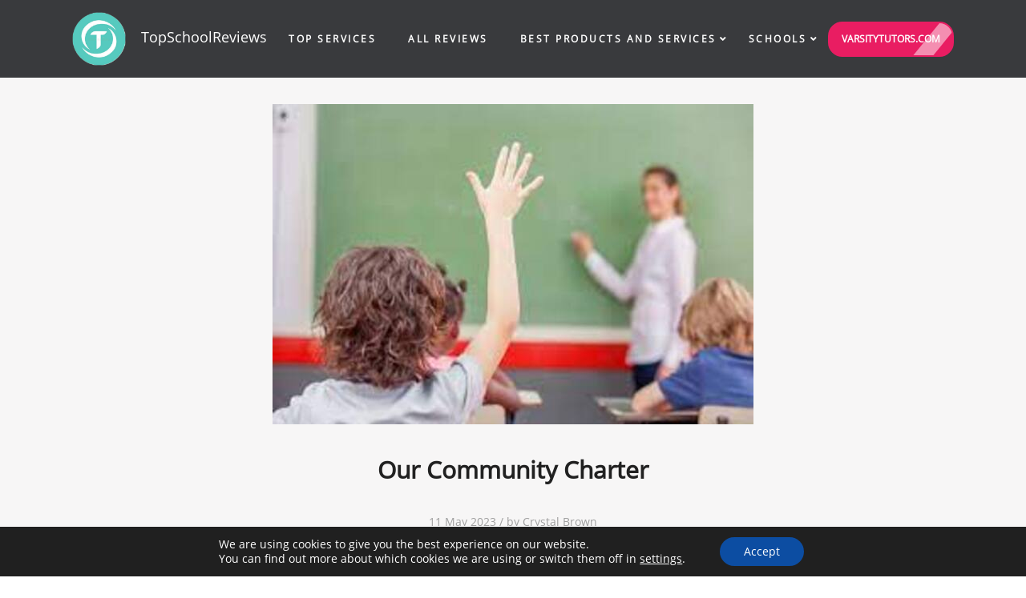

--- FILE ---
content_type: text/html; charset=utf-8
request_url: https://www.topschoolreviews.com/schools/california/our-community-charter/
body_size: 12459
content:
<!DOCTYPE html>
<html lang="en">
<head>
    <meta charset="UTF-8">
    <meta name="viewport" content="width=device-width, initial-scale=1">
    <title>Our Community Charter Review 🏫 Top School Reviews</title>

    <link rel="preload" href="/wp-content/themes/expertpaperwriter/style.css" as="style" onload="this.rel='stylesheet'">
    <link rel="preload" href="/slick/slick.css" as="style" onload="this.rel='stylesheet'">
    <link href="https://topschoolreviews.com/wp-content/uploads/2023/03/favicon.png" rel="shortcut icon" type="image/x-icon"/>
    <meta name='robots' content='index, follow, max-image-preview:large, max-snippet:-1, max-video-preview:-1' />

	<!-- This site is optimized with the Yoast SEO plugin v23.2 - https://yoast.com/wordpress/plugins/seo/ -->
	<meta name="description" content="Overview of the Our Community Charter in the California state. Find out the most accurate information about classes, website, address, enrollment and contacts of the school." />
	<link rel="canonical" href="https://www.topschoolreviews.com/schools/uncategorized/our-community-charter/" />
	<meta property="og:locale" content="en_US" />
	<meta property="og:type" content="article" />
	<meta property="og:title" content="Our Community Charter Review 🏫 Top School Reviews" />
	<meta property="og:description" content="Overview of the Our Community Charter in the California state. Find out the most accurate information about classes, website, address, enrollment and contacts of the school." />
	<meta property="og:url" content="https://www.topschoolreviews.com/schools/uncategorized/our-community-charter/" />
	<meta property="og:site_name" content="Top School Reviews" />
	<meta property="article:published_time" content="2023-05-11T07:27:01+00:00" />
	<meta property="og:image" content="https://topschoolreviews.com/wp-content/uploads/2023/05/image-19.jpeg" />
	<meta property="og:image:width" content="600" />
	<meta property="og:image:height" content="400" />
	<meta property="og:image:type" content="image/jpeg" />
	<meta name="author" content="Crystal Brown" />
	<meta name="twitter:card" content="summary_large_image" />
	<meta name="twitter:label1" content="Written by" />
	<meta name="twitter:data1" content="Crystal Brown" />
	<meta name="twitter:label2" content="Est. reading time" />
	<meta name="twitter:data2" content="2 minutes" />
	<script type="application/ld+json" class="yoast-schema-graph">{"@context":"https://schema.org","@graph":[{"@type":"Article","@id":"https://www.topschoolreviews.com/schools/uncategorized/our-community-charter/#article","isPartOf":{"@id":"https://www.topschoolreviews.com/schools/uncategorized/our-community-charter/"},"author":{"name":"Crystal Brown","@id":"https://www.topschoolreviews.com/#/schema/person/df2b1bd9f2807d18a80e7e7c849fb4ed"},"headline":"Our Community Charter","datePublished":"2023-05-11T07:27:01+00:00","dateModified":"2023-05-11T07:27:01+00:00","mainEntityOfPage":{"@id":"https://www.topschoolreviews.com/schools/uncategorized/our-community-charter/"},"wordCount":380,"commentCount":0,"publisher":{"@id":"https://www.topschoolreviews.com/#organization"},"image":{"@id":"https://www.topschoolreviews.com/schools/uncategorized/our-community-charter/#primaryimage"},"thumbnailUrl":"https://www.topschoolreviews.com/wp-content/uploads/2023/05/image-19.jpeg","keywords":["1","2","3","4","5","6","7","K"],"articleSection":["California"],"inLanguage":"en-US","potentialAction":[{"@type":"CommentAction","name":"Comment","target":["https://www.topschoolreviews.com/schools/uncategorized/our-community-charter/#respond"]}]},{"@type":"WebPage","@id":"https://www.topschoolreviews.com/schools/uncategorized/our-community-charter/","url":"https://www.topschoolreviews.com/schools/uncategorized/our-community-charter/","name":"Our Community Charter Review 🏫 Top School Reviews","isPartOf":{"@id":"https://www.topschoolreviews.com/#website"},"primaryImageOfPage":{"@id":"https://www.topschoolreviews.com/schools/uncategorized/our-community-charter/#primaryimage"},"image":{"@id":"https://www.topschoolreviews.com/schools/uncategorized/our-community-charter/#primaryimage"},"thumbnailUrl":"https://www.topschoolreviews.com/wp-content/uploads/2023/05/image-19.jpeg","datePublished":"2023-05-11T07:27:01+00:00","dateModified":"2023-05-11T07:27:01+00:00","description":"Overview of the Our Community Charter in the California state. Find out the most accurate information about classes, website, address, enrollment and contacts of the school.","breadcrumb":{"@id":"https://www.topschoolreviews.com/schools/uncategorized/our-community-charter/#breadcrumb"},"inLanguage":"en-US","potentialAction":[{"@type":"ReadAction","target":["https://www.topschoolreviews.com/schools/uncategorized/our-community-charter/"]}]},{"@type":"ImageObject","inLanguage":"en-US","@id":"https://www.topschoolreviews.com/schools/uncategorized/our-community-charter/#primaryimage","url":"https://www.topschoolreviews.com/wp-content/uploads/2023/05/image-19.jpeg","contentUrl":"https://www.topschoolreviews.com/wp-content/uploads/2023/05/image-19.jpeg","width":600,"height":400},{"@type":"BreadcrumbList","@id":"https://www.topschoolreviews.com/schools/uncategorized/our-community-charter/#breadcrumb","itemListElement":[{"@type":"ListItem","position":1,"name":"Home","item":"https://www.topschoolreviews.com/"},{"@type":"ListItem","position":2,"name":"Blog","item":"https://www.topschoolreviews.com/blog/"},{"@type":"ListItem","position":3,"name":"Our Community Charter"}]},{"@type":"WebSite","@id":"https://www.topschoolreviews.com/#website","url":"https://www.topschoolreviews.com/","name":"Top School Reviews","description":"Top School Reviews","publisher":{"@id":"https://www.topschoolreviews.com/#organization"},"alternateName":"TopSchoolReviews","potentialAction":[{"@type":"SearchAction","target":{"@type":"EntryPoint","urlTemplate":"https://www.topschoolreviews.com/?s={search_term_string}"},"query-input":"required name=search_term_string"}],"inLanguage":"en-US"},{"@type":"Organization","@id":"https://www.topschoolreviews.com/#organization","name":"Top School Reviews","alternateName":"Topschoolreviews","url":"https://www.topschoolreviews.com/","logo":{"@type":"ImageObject","inLanguage":"en-US","@id":"https://www.topschoolreviews.com/#/schema/logo/image/","url":"https://topschoolreviews.com/wp-content/uploads/2023/03/favicon.png","contentUrl":"https://topschoolreviews.com/wp-content/uploads/2023/03/favicon.png","width":225,"height":225,"caption":"Top School Reviews"},"image":{"@id":"https://www.topschoolreviews.com/#/schema/logo/image/"}},{"@type":"Person","@id":"https://www.topschoolreviews.com/#/schema/person/df2b1bd9f2807d18a80e7e7c849fb4ed","name":"Crystal Brown","image":{"@type":"ImageObject","inLanguage":"en-US","@id":"https://www.topschoolreviews.com/#/schema/person/image/","url":"https://secure.gravatar.com/avatar/b6ed03e504b1b262f7aa042d6dd8d777?s=96&d=mm&r=g","contentUrl":"https://secure.gravatar.com/avatar/b6ed03e504b1b262f7aa042d6dd8d777?s=96&d=mm&r=g","caption":"Crystal Brown"}}]}</script>
	<!-- / Yoast SEO plugin. -->


<link rel='dns-prefetch' href='//www.topschoolreviews.com' />
<style id='classic-theme-styles-inline-css' type='text/css'>
/*! This file is auto-generated */
.wp-block-button__link{color:#fff;background-color:#32373c;border-radius:9999px;box-shadow:none;text-decoration:none;padding:calc(.667em + 2px) calc(1.333em + 2px);font-size:1.125em}.wp-block-file__button{background:#32373c;color:#fff;text-decoration:none}
</style>
<style id='global-styles-inline-css' type='text/css'>
:root{--wp--preset--aspect-ratio--square: 1;--wp--preset--aspect-ratio--4-3: 4/3;--wp--preset--aspect-ratio--3-4: 3/4;--wp--preset--aspect-ratio--3-2: 3/2;--wp--preset--aspect-ratio--2-3: 2/3;--wp--preset--aspect-ratio--16-9: 16/9;--wp--preset--aspect-ratio--9-16: 9/16;--wp--preset--color--black: #000000;--wp--preset--color--cyan-bluish-gray: #abb8c3;--wp--preset--color--white: #ffffff;--wp--preset--color--pale-pink: #f78da7;--wp--preset--color--vivid-red: #cf2e2e;--wp--preset--color--luminous-vivid-orange: #ff6900;--wp--preset--color--luminous-vivid-amber: #fcb900;--wp--preset--color--light-green-cyan: #7bdcb5;--wp--preset--color--vivid-green-cyan: #00d084;--wp--preset--color--pale-cyan-blue: #8ed1fc;--wp--preset--color--vivid-cyan-blue: #0693e3;--wp--preset--color--vivid-purple: #9b51e0;--wp--preset--gradient--vivid-cyan-blue-to-vivid-purple: linear-gradient(135deg,rgba(6,147,227,1) 0%,rgb(155,81,224) 100%);--wp--preset--gradient--light-green-cyan-to-vivid-green-cyan: linear-gradient(135deg,rgb(122,220,180) 0%,rgb(0,208,130) 100%);--wp--preset--gradient--luminous-vivid-amber-to-luminous-vivid-orange: linear-gradient(135deg,rgba(252,185,0,1) 0%,rgba(255,105,0,1) 100%);--wp--preset--gradient--luminous-vivid-orange-to-vivid-red: linear-gradient(135deg,rgba(255,105,0,1) 0%,rgb(207,46,46) 100%);--wp--preset--gradient--very-light-gray-to-cyan-bluish-gray: linear-gradient(135deg,rgb(238,238,238) 0%,rgb(169,184,195) 100%);--wp--preset--gradient--cool-to-warm-spectrum: linear-gradient(135deg,rgb(74,234,220) 0%,rgb(151,120,209) 20%,rgb(207,42,186) 40%,rgb(238,44,130) 60%,rgb(251,105,98) 80%,rgb(254,248,76) 100%);--wp--preset--gradient--blush-light-purple: linear-gradient(135deg,rgb(255,206,236) 0%,rgb(152,150,240) 100%);--wp--preset--gradient--blush-bordeaux: linear-gradient(135deg,rgb(254,205,165) 0%,rgb(254,45,45) 50%,rgb(107,0,62) 100%);--wp--preset--gradient--luminous-dusk: linear-gradient(135deg,rgb(255,203,112) 0%,rgb(199,81,192) 50%,rgb(65,88,208) 100%);--wp--preset--gradient--pale-ocean: linear-gradient(135deg,rgb(255,245,203) 0%,rgb(182,227,212) 50%,rgb(51,167,181) 100%);--wp--preset--gradient--electric-grass: linear-gradient(135deg,rgb(202,248,128) 0%,rgb(113,206,126) 100%);--wp--preset--gradient--midnight: linear-gradient(135deg,rgb(2,3,129) 0%,rgb(40,116,252) 100%);--wp--preset--font-size--small: 13px;--wp--preset--font-size--medium: 20px;--wp--preset--font-size--large: 36px;--wp--preset--font-size--x-large: 42px;--wp--preset--spacing--20: 0.44rem;--wp--preset--spacing--30: 0.67rem;--wp--preset--spacing--40: 1rem;--wp--preset--spacing--50: 1.5rem;--wp--preset--spacing--60: 2.25rem;--wp--preset--spacing--70: 3.38rem;--wp--preset--spacing--80: 5.06rem;--wp--preset--shadow--natural: 6px 6px 9px rgba(0, 0, 0, 0.2);--wp--preset--shadow--deep: 12px 12px 50px rgba(0, 0, 0, 0.4);--wp--preset--shadow--sharp: 6px 6px 0px rgba(0, 0, 0, 0.2);--wp--preset--shadow--outlined: 6px 6px 0px -3px rgba(255, 255, 255, 1), 6px 6px rgba(0, 0, 0, 1);--wp--preset--shadow--crisp: 6px 6px 0px rgba(0, 0, 0, 1);}:where(.is-layout-flex){gap: 0.5em;}:where(.is-layout-grid){gap: 0.5em;}body .is-layout-flex{display: flex;}.is-layout-flex{flex-wrap: wrap;align-items: center;}.is-layout-flex > :is(*, div){margin: 0;}body .is-layout-grid{display: grid;}.is-layout-grid > :is(*, div){margin: 0;}:where(.wp-block-columns.is-layout-flex){gap: 2em;}:where(.wp-block-columns.is-layout-grid){gap: 2em;}:where(.wp-block-post-template.is-layout-flex){gap: 1.25em;}:where(.wp-block-post-template.is-layout-grid){gap: 1.25em;}.has-black-color{color: var(--wp--preset--color--black) !important;}.has-cyan-bluish-gray-color{color: var(--wp--preset--color--cyan-bluish-gray) !important;}.has-white-color{color: var(--wp--preset--color--white) !important;}.has-pale-pink-color{color: var(--wp--preset--color--pale-pink) !important;}.has-vivid-red-color{color: var(--wp--preset--color--vivid-red) !important;}.has-luminous-vivid-orange-color{color: var(--wp--preset--color--luminous-vivid-orange) !important;}.has-luminous-vivid-amber-color{color: var(--wp--preset--color--luminous-vivid-amber) !important;}.has-light-green-cyan-color{color: var(--wp--preset--color--light-green-cyan) !important;}.has-vivid-green-cyan-color{color: var(--wp--preset--color--vivid-green-cyan) !important;}.has-pale-cyan-blue-color{color: var(--wp--preset--color--pale-cyan-blue) !important;}.has-vivid-cyan-blue-color{color: var(--wp--preset--color--vivid-cyan-blue) !important;}.has-vivid-purple-color{color: var(--wp--preset--color--vivid-purple) !important;}.has-black-background-color{background-color: var(--wp--preset--color--black) !important;}.has-cyan-bluish-gray-background-color{background-color: var(--wp--preset--color--cyan-bluish-gray) !important;}.has-white-background-color{background-color: var(--wp--preset--color--white) !important;}.has-pale-pink-background-color{background-color: var(--wp--preset--color--pale-pink) !important;}.has-vivid-red-background-color{background-color: var(--wp--preset--color--vivid-red) !important;}.has-luminous-vivid-orange-background-color{background-color: var(--wp--preset--color--luminous-vivid-orange) !important;}.has-luminous-vivid-amber-background-color{background-color: var(--wp--preset--color--luminous-vivid-amber) !important;}.has-light-green-cyan-background-color{background-color: var(--wp--preset--color--light-green-cyan) !important;}.has-vivid-green-cyan-background-color{background-color: var(--wp--preset--color--vivid-green-cyan) !important;}.has-pale-cyan-blue-background-color{background-color: var(--wp--preset--color--pale-cyan-blue) !important;}.has-vivid-cyan-blue-background-color{background-color: var(--wp--preset--color--vivid-cyan-blue) !important;}.has-vivid-purple-background-color{background-color: var(--wp--preset--color--vivid-purple) !important;}.has-black-border-color{border-color: var(--wp--preset--color--black) !important;}.has-cyan-bluish-gray-border-color{border-color: var(--wp--preset--color--cyan-bluish-gray) !important;}.has-white-border-color{border-color: var(--wp--preset--color--white) !important;}.has-pale-pink-border-color{border-color: var(--wp--preset--color--pale-pink) !important;}.has-vivid-red-border-color{border-color: var(--wp--preset--color--vivid-red) !important;}.has-luminous-vivid-orange-border-color{border-color: var(--wp--preset--color--luminous-vivid-orange) !important;}.has-luminous-vivid-amber-border-color{border-color: var(--wp--preset--color--luminous-vivid-amber) !important;}.has-light-green-cyan-border-color{border-color: var(--wp--preset--color--light-green-cyan) !important;}.has-vivid-green-cyan-border-color{border-color: var(--wp--preset--color--vivid-green-cyan) !important;}.has-pale-cyan-blue-border-color{border-color: var(--wp--preset--color--pale-cyan-blue) !important;}.has-vivid-cyan-blue-border-color{border-color: var(--wp--preset--color--vivid-cyan-blue) !important;}.has-vivid-purple-border-color{border-color: var(--wp--preset--color--vivid-purple) !important;}.has-vivid-cyan-blue-to-vivid-purple-gradient-background{background: var(--wp--preset--gradient--vivid-cyan-blue-to-vivid-purple) !important;}.has-light-green-cyan-to-vivid-green-cyan-gradient-background{background: var(--wp--preset--gradient--light-green-cyan-to-vivid-green-cyan) !important;}.has-luminous-vivid-amber-to-luminous-vivid-orange-gradient-background{background: var(--wp--preset--gradient--luminous-vivid-amber-to-luminous-vivid-orange) !important;}.has-luminous-vivid-orange-to-vivid-red-gradient-background{background: var(--wp--preset--gradient--luminous-vivid-orange-to-vivid-red) !important;}.has-very-light-gray-to-cyan-bluish-gray-gradient-background{background: var(--wp--preset--gradient--very-light-gray-to-cyan-bluish-gray) !important;}.has-cool-to-warm-spectrum-gradient-background{background: var(--wp--preset--gradient--cool-to-warm-spectrum) !important;}.has-blush-light-purple-gradient-background{background: var(--wp--preset--gradient--blush-light-purple) !important;}.has-blush-bordeaux-gradient-background{background: var(--wp--preset--gradient--blush-bordeaux) !important;}.has-luminous-dusk-gradient-background{background: var(--wp--preset--gradient--luminous-dusk) !important;}.has-pale-ocean-gradient-background{background: var(--wp--preset--gradient--pale-ocean) !important;}.has-electric-grass-gradient-background{background: var(--wp--preset--gradient--electric-grass) !important;}.has-midnight-gradient-background{background: var(--wp--preset--gradient--midnight) !important;}.has-small-font-size{font-size: var(--wp--preset--font-size--small) !important;}.has-medium-font-size{font-size: var(--wp--preset--font-size--medium) !important;}.has-large-font-size{font-size: var(--wp--preset--font-size--large) !important;}.has-x-large-font-size{font-size: var(--wp--preset--font-size--x-large) !important;}
:where(.wp-block-post-template.is-layout-flex){gap: 1.25em;}:where(.wp-block-post-template.is-layout-grid){gap: 1.25em;}
:where(.wp-block-columns.is-layout-flex){gap: 2em;}:where(.wp-block-columns.is-layout-grid){gap: 2em;}
:root :where(.wp-block-pullquote){font-size: 1.5em;line-height: 1.6;}
</style>
<link rel='stylesheet' id='moove_gdpr_frontend-css' href='https://www.topschoolreviews.com/wp-content/plugins/gdpr-cookie-compliance/dist/styles/gdpr-main-nf.css?ver=4.15.2' type='text/css' media='all' />
<style id='moove_gdpr_frontend-inline-css' type='text/css'>
				#moove_gdpr_cookie_modal .moove-gdpr-modal-content .moove-gdpr-tab-main h3.tab-title, 
				#moove_gdpr_cookie_modal .moove-gdpr-modal-content .moove-gdpr-tab-main span.tab-title,
				#moove_gdpr_cookie_modal .moove-gdpr-modal-content .moove-gdpr-modal-left-content #moove-gdpr-menu li a, 
				#moove_gdpr_cookie_modal .moove-gdpr-modal-content .moove-gdpr-modal-left-content #moove-gdpr-menu li button,
				#moove_gdpr_cookie_modal .moove-gdpr-modal-content .moove-gdpr-modal-left-content .moove-gdpr-branding-cnt a,
				#moove_gdpr_cookie_modal .moove-gdpr-modal-content .moove-gdpr-modal-footer-content .moove-gdpr-button-holder a.mgbutton, 
				#moove_gdpr_cookie_modal .moove-gdpr-modal-content .moove-gdpr-modal-footer-content .moove-gdpr-button-holder button.mgbutton,
				#moove_gdpr_cookie_modal .cookie-switch .cookie-slider:after, 
				#moove_gdpr_cookie_modal .cookie-switch .slider:after, 
				#moove_gdpr_cookie_modal .switch .cookie-slider:after, 
				#moove_gdpr_cookie_modal .switch .slider:after,
				#moove_gdpr_cookie_info_bar .moove-gdpr-info-bar-container .moove-gdpr-info-bar-content p, 
				#moove_gdpr_cookie_info_bar .moove-gdpr-info-bar-container .moove-gdpr-info-bar-content p a,
				#moove_gdpr_cookie_info_bar .moove-gdpr-info-bar-container .moove-gdpr-info-bar-content a.mgbutton, 
				#moove_gdpr_cookie_info_bar .moove-gdpr-info-bar-container .moove-gdpr-info-bar-content button.mgbutton,
				#moove_gdpr_cookie_modal .moove-gdpr-modal-content .moove-gdpr-tab-main .moove-gdpr-tab-main-content h1, 
				#moove_gdpr_cookie_modal .moove-gdpr-modal-content .moove-gdpr-tab-main .moove-gdpr-tab-main-content h2, 
				#moove_gdpr_cookie_modal .moove-gdpr-modal-content .moove-gdpr-tab-main .moove-gdpr-tab-main-content h3, 
				#moove_gdpr_cookie_modal .moove-gdpr-modal-content .moove-gdpr-tab-main .moove-gdpr-tab-main-content h4, 
				#moove_gdpr_cookie_modal .moove-gdpr-modal-content .moove-gdpr-tab-main .moove-gdpr-tab-main-content h5, 
				#moove_gdpr_cookie_modal .moove-gdpr-modal-content .moove-gdpr-tab-main .moove-gdpr-tab-main-content h6,
				#moove_gdpr_cookie_modal .moove-gdpr-modal-content.moove_gdpr_modal_theme_v2 .moove-gdpr-modal-title .tab-title,
				#moove_gdpr_cookie_modal .moove-gdpr-modal-content.moove_gdpr_modal_theme_v2 .moove-gdpr-tab-main h3.tab-title, 
				#moove_gdpr_cookie_modal .moove-gdpr-modal-content.moove_gdpr_modal_theme_v2 .moove-gdpr-tab-main span.tab-title,
				#moove_gdpr_cookie_modal .moove-gdpr-modal-content.moove_gdpr_modal_theme_v2 .moove-gdpr-branding-cnt a {
				 	font-weight: inherit				}
			#moove_gdpr_cookie_modal,#moove_gdpr_cookie_info_bar,.gdpr_cookie_settings_shortcode_content{font-family:inherit}#moove_gdpr_save_popup_settings_button{background-color:#373737;color:#fff}#moove_gdpr_save_popup_settings_button:hover{background-color:#000}#moove_gdpr_cookie_info_bar .moove-gdpr-info-bar-container .moove-gdpr-info-bar-content a.mgbutton,#moove_gdpr_cookie_info_bar .moove-gdpr-info-bar-container .moove-gdpr-info-bar-content button.mgbutton{background-color:#0c4da2}#moove_gdpr_cookie_modal .moove-gdpr-modal-content .moove-gdpr-modal-footer-content .moove-gdpr-button-holder a.mgbutton,#moove_gdpr_cookie_modal .moove-gdpr-modal-content .moove-gdpr-modal-footer-content .moove-gdpr-button-holder button.mgbutton,.gdpr_cookie_settings_shortcode_content .gdpr-shr-button.button-green{background-color:#0c4da2;border-color:#0c4da2}#moove_gdpr_cookie_modal .moove-gdpr-modal-content .moove-gdpr-modal-footer-content .moove-gdpr-button-holder a.mgbutton:hover,#moove_gdpr_cookie_modal .moove-gdpr-modal-content .moove-gdpr-modal-footer-content .moove-gdpr-button-holder button.mgbutton:hover,.gdpr_cookie_settings_shortcode_content .gdpr-shr-button.button-green:hover{background-color:#fff;color:#0c4da2}#moove_gdpr_cookie_modal .moove-gdpr-modal-content .moove-gdpr-modal-close i,#moove_gdpr_cookie_modal .moove-gdpr-modal-content .moove-gdpr-modal-close span.gdpr-icon{background-color:#0c4da2;border:1px solid #0c4da2}#moove_gdpr_cookie_info_bar span.change-settings-button.focus-g,#moove_gdpr_cookie_info_bar span.change-settings-button:focus,#moove_gdpr_cookie_info_bar button.change-settings-button.focus-g,#moove_gdpr_cookie_info_bar button.change-settings-button:focus{-webkit-box-shadow:0 0 1px 3px #0c4da2;-moz-box-shadow:0 0 1px 3px #0c4da2;box-shadow:0 0 1px 3px #0c4da2}#moove_gdpr_cookie_modal .moove-gdpr-modal-content .moove-gdpr-modal-close i:hover,#moove_gdpr_cookie_modal .moove-gdpr-modal-content .moove-gdpr-modal-close span.gdpr-icon:hover,#moove_gdpr_cookie_info_bar span[data-href]>u.change-settings-button{color:#0c4da2}#moove_gdpr_cookie_modal .moove-gdpr-modal-content .moove-gdpr-modal-left-content #moove-gdpr-menu li.menu-item-selected a span.gdpr-icon,#moove_gdpr_cookie_modal .moove-gdpr-modal-content .moove-gdpr-modal-left-content #moove-gdpr-menu li.menu-item-selected button span.gdpr-icon{color:inherit}#moove_gdpr_cookie_modal .moove-gdpr-modal-content .moove-gdpr-modal-left-content #moove-gdpr-menu li a span.gdpr-icon,#moove_gdpr_cookie_modal .moove-gdpr-modal-content .moove-gdpr-modal-left-content #moove-gdpr-menu li button span.gdpr-icon{color:inherit}#moove_gdpr_cookie_modal .gdpr-acc-link{line-height:0;font-size:0;color:transparent;position:absolute}#moove_gdpr_cookie_modal .moove-gdpr-modal-content .moove-gdpr-modal-close:hover i,#moove_gdpr_cookie_modal .moove-gdpr-modal-content .moove-gdpr-modal-left-content #moove-gdpr-menu li a,#moove_gdpr_cookie_modal .moove-gdpr-modal-content .moove-gdpr-modal-left-content #moove-gdpr-menu li button,#moove_gdpr_cookie_modal .moove-gdpr-modal-content .moove-gdpr-modal-left-content #moove-gdpr-menu li button i,#moove_gdpr_cookie_modal .moove-gdpr-modal-content .moove-gdpr-modal-left-content #moove-gdpr-menu li a i,#moove_gdpr_cookie_modal .moove-gdpr-modal-content .moove-gdpr-tab-main .moove-gdpr-tab-main-content a:hover,#moove_gdpr_cookie_info_bar.moove-gdpr-dark-scheme .moove-gdpr-info-bar-container .moove-gdpr-info-bar-content a.mgbutton:hover,#moove_gdpr_cookie_info_bar.moove-gdpr-dark-scheme .moove-gdpr-info-bar-container .moove-gdpr-info-bar-content button.mgbutton:hover,#moove_gdpr_cookie_info_bar.moove-gdpr-dark-scheme .moove-gdpr-info-bar-container .moove-gdpr-info-bar-content a:hover,#moove_gdpr_cookie_info_bar.moove-gdpr-dark-scheme .moove-gdpr-info-bar-container .moove-gdpr-info-bar-content button:hover,#moove_gdpr_cookie_info_bar.moove-gdpr-dark-scheme .moove-gdpr-info-bar-container .moove-gdpr-info-bar-content span.change-settings-button:hover,#moove_gdpr_cookie_info_bar.moove-gdpr-dark-scheme .moove-gdpr-info-bar-container .moove-gdpr-info-bar-content button.change-settings-button:hover,#moove_gdpr_cookie_info_bar.moove-gdpr-dark-scheme .moove-gdpr-info-bar-container .moove-gdpr-info-bar-content u.change-settings-button:hover,#moove_gdpr_cookie_info_bar span[data-href]>u.change-settings-button,#moove_gdpr_cookie_info_bar.moove-gdpr-dark-scheme .moove-gdpr-info-bar-container .moove-gdpr-info-bar-content a.mgbutton.focus-g,#moove_gdpr_cookie_info_bar.moove-gdpr-dark-scheme .moove-gdpr-info-bar-container .moove-gdpr-info-bar-content button.mgbutton.focus-g,#moove_gdpr_cookie_info_bar.moove-gdpr-dark-scheme .moove-gdpr-info-bar-container .moove-gdpr-info-bar-content a.focus-g,#moove_gdpr_cookie_info_bar.moove-gdpr-dark-scheme .moove-gdpr-info-bar-container .moove-gdpr-info-bar-content button.focus-g,#moove_gdpr_cookie_info_bar.moove-gdpr-dark-scheme .moove-gdpr-info-bar-container .moove-gdpr-info-bar-content a.mgbutton:focus,#moove_gdpr_cookie_info_bar.moove-gdpr-dark-scheme .moove-gdpr-info-bar-container .moove-gdpr-info-bar-content button.mgbutton:focus,#moove_gdpr_cookie_info_bar.moove-gdpr-dark-scheme .moove-gdpr-info-bar-container .moove-gdpr-info-bar-content a:focus,#moove_gdpr_cookie_info_bar.moove-gdpr-dark-scheme .moove-gdpr-info-bar-container .moove-gdpr-info-bar-content button:focus,#moove_gdpr_cookie_info_bar.moove-gdpr-dark-scheme .moove-gdpr-info-bar-container .moove-gdpr-info-bar-content span.change-settings-button.focus-g,span.change-settings-button:focus,button.change-settings-button.focus-g,button.change-settings-button:focus,#moove_gdpr_cookie_info_bar.moove-gdpr-dark-scheme .moove-gdpr-info-bar-container .moove-gdpr-info-bar-content u.change-settings-button.focus-g,#moove_gdpr_cookie_info_bar.moove-gdpr-dark-scheme .moove-gdpr-info-bar-container .moove-gdpr-info-bar-content u.change-settings-button:focus{color:#0c4da2}#moove_gdpr_cookie_modal.gdpr_lightbox-hide{display:none}
</style>
<link rel="https://api.w.org/" href="https://www.topschoolreviews.com/wp-json/" /><link rel="alternate" title="JSON" type="application/json" href="https://www.topschoolreviews.com/wp-json/wp/v2/posts/15371" />
</head>
<body>


<div class="page-wrp">
    <!--HEADER Home-->
            <div class="background-head-wrp background-sub-head-wrp">
            <header class="content-wrp sub-page_header">
                <div class="header_top-overlay"></div>
                <div class="header_top-wrapper">
                    <div class="header_top">
                        <div class="mob-menu">
                            <button type="button" class="mob-menu-btn fa fa-bars"></button>
                        </div>
                        <a href="https://www.topschoolreviews.com/varsitytutors" target="_blank" rel="nofollow" class="gtm-header-menu cta-btn cta-btn_mob">VarsityTutors.com</a>
                        <a href="/" class="logo-wrp">
                            <img src="https://topschoolreviews.com/wp-content/uploads/2023/03/logo.png" alt="Logo">
                            <span>TopSchoolReviews</span>
                        </a>
                        <ul id="menu-header_menu" class="main-men"><li id="menu-item-2097" class="menu-item menu-item-type-post_type menu-item-object-page menu-item-2097 mtm-header-menu"><a rel="nofollow" href="https://www.topschoolreviews.com/top-services/">Top Services</a></li>
<li id="menu-item-2098" class="menu-item menu-item-type-post_type menu-item-object-page menu-item-2098 mtm-header-menu"><a rel="nofollow" href="https://www.topschoolreviews.com/reviews/">All Reviews</a></li>
<li id="menu-item-2734" class="menu-item menu-item-type-custom menu-item-object-custom menu-item-has-children menu-item-2734 mtm-header-menu"><a href="/best-products-services/">Best Products and Services</a>
<ul class="sub-menu">
	<li id="menu-item-3018" class="menu-item menu-item-type-post_type menu-item-object-page menu-item-3018 mtm-header-menu"><a href="https://www.topschoolreviews.com/best-online-maths-tutorial/">Best Online Maths Tutorials</a></li>
	<li id="menu-item-3019" class="menu-item menu-item-type-post_type menu-item-object-page menu-item-3019 mtm-header-menu"><a href="https://www.topschoolreviews.com/math-websites-for-middle-school/">Best Math Websites for Middle Schoolers</a></li>
	<li id="menu-item-3020" class="menu-item menu-item-type-post_type menu-item-object-page menu-item-3020 mtm-header-menu"><a href="https://www.topschoolreviews.com/best-math-solving-app/">Best Math Solving Apps</a></li>
	<li id="menu-item-3021" class="menu-item menu-item-type-post_type menu-item-object-page menu-item-3021 mtm-header-menu"><a href="https://www.topschoolreviews.com/best-math-apps-for-kids/">Best Math Apps For Kids</a></li>
</ul>
</li>
<li id="menu-item-3833" class="menu-item menu-item-type-post_type menu-item-object-page menu-item-has-children menu-item-3833 mtm-header-menu"><a rel="nofollow" href="https://www.topschoolreviews.com/schools/">Schools</a>
<ul class="sub-menu">
	<li id="menu-item-16616" class="menu-item menu-item-type-custom menu-item-object-custom menu-item-16616 mtm-header-menu"><a href="https://topschoolreviews.com/schools/alabama/">Alabama</a></li>
	<li id="menu-item-16617" class="menu-item menu-item-type-custom menu-item-object-custom menu-item-16617 mtm-header-menu"><a href="https://topschoolreviews.com/schools/alaska/">Alaska</a></li>
	<li id="menu-item-16626" class="menu-item menu-item-type-custom menu-item-object-custom menu-item-16626 mtm-header-menu"><a href="https://topschoolreviews.com/schools/grade-4/">Grade 4</a></li>
	<li id="menu-item-16628" class="menu-item menu-item-type-custom menu-item-object-custom menu-item-16628 mtm-header-menu"><a href="https://topschoolreviews.com/schools/grade-6/">Grade 6</a></li>
	<li id="menu-item-16630" class="menu-item menu-item-type-custom menu-item-object-custom menu-item-16630 mtm-header-menu"><a href="https://topschoolreviews.com/schools/grade-8/">Grade 8</a></li>
	<li id="menu-item-16632" class="menu-item menu-item-type-custom menu-item-object-custom menu-item-16632 mtm-header-menu"><a href="https://topschoolreviews.com/schools/grade-10/">Grade 10</a></li>
	<li id="menu-item-16633" class="menu-item menu-item-type-custom menu-item-object-custom menu-item-16633 mtm-header-menu"><a href="https://topschoolreviews.com/schools/grade-11/">Grade 11</a></li>
	<li id="menu-item-16621" class="menu-item menu-item-type-custom menu-item-object-custom menu-item-16621 mtm-header-menu"><a href="https://topschoolreviews.com/schools/pre-k-grade/">Pre-K grade</a></li>
	<li id="menu-item-16627" class="menu-item menu-item-type-custom menu-item-object-custom menu-item-16627 mtm-header-menu"><a href="https://topschoolreviews.com/schools/grade-5/">Grade 5</a></li>
	<li id="menu-item-16625" class="menu-item menu-item-type-custom menu-item-object-custom menu-item-16625 mtm-header-menu"><a href="https://topschoolreviews.com/schools/grade-3/">Grade 3</a></li>
	<li id="menu-item-16618" class="menu-item menu-item-type-custom menu-item-object-custom menu-item-16618 mtm-header-menu"><a href="https://topschoolreviews.com/schools/arizona/">Arizona</a></li>
	<li id="menu-item-16634" class="menu-item menu-item-type-custom menu-item-object-custom menu-item-16634 mtm-header-menu"><a href="https://topschoolreviews.com/schools/grade-12/">Grade 12</a></li>
	<li id="menu-item-16619" class="menu-item menu-item-type-custom menu-item-object-custom menu-item-16619 mtm-header-menu"><a href="https://topschoolreviews.com/schools/arkansas/">Arkansas</a></li>
	<li id="menu-item-16620" class="menu-item menu-item-type-custom menu-item-object-custom menu-item-16620 mtm-header-menu"><a href="https://www.topschoolreviews.com/schools/california/">California</a></li>
	<li id="menu-item-16623" class="menu-item menu-item-type-custom menu-item-object-custom menu-item-16623 mtm-header-menu"><a href="https://topschoolreviews.com/schools/grade-1/">Grade 1</a></li>
	<li id="menu-item-16624" class="menu-item menu-item-type-custom menu-item-object-custom menu-item-16624 mtm-header-menu"><a href="https://topschoolreviews.com/schools/grade-2/">Grade 2</a></li>
	<li id="menu-item-16622" class="menu-item menu-item-type-custom menu-item-object-custom menu-item-16622 mtm-header-menu"><a href="https://topschoolreviews.com/schools/k-grade/">K Grade</a></li>
	<li id="menu-item-16631" class="menu-item menu-item-type-custom menu-item-object-custom menu-item-16631 mtm-header-menu"><a href="https://topschoolreviews.com/schools/grade-9/">Grade 9</a></li>
	<li id="menu-item-16629" class="menu-item menu-item-type-custom menu-item-object-custom menu-item-16629 mtm-header-menu"><a href="https://topschoolreviews.com/schools/grade-7/">Grade 7</a></li>
</ul>
</li>
</ul>                        <a href="https://www.topschoolreviews.com/varsitytutors" target="_blank" rel="nofollow" class="gtm-header-menu cta-btn">VarsityTutors.com</a>
                    </div>
                </div>
            </header>
        </div>
    <div class="container">
    <div class="row">
        <div id="primary" class="col-md-9 content-area">
            <main id="main" class="site-main" role="main">
                
                    <!--BLOG ARTICLE-->
<div class="background-1-wrp" id="post-15371">
    <article class="blog-article">
        <div class="section_title-wrp">
           <p>
			   <img width="600" height="400" src="https://www.topschoolreviews.com/wp-content/uploads/2023/05/image-19.jpeg" class="attachment-post-thumbnail size-post-thumbnail wp-post-image" alt="" decoding="async" fetchpriority="high" srcset="https://www.topschoolreviews.com/wp-content/uploads/2023/05/image-19.jpeg 600w, https://www.topschoolreviews.com/wp-content/uploads/2023/05/image-19-360x241.jpeg 360w" sizes="(max-width: 600px) 100vw, 600px" />			</p>
            <h1 class="section_header">
                Our Community Charter            </h1>
			<p><span class="date">11 May 2023 / by Crystal Brown</span>
            </p>
			
        </div>
        <div class="text_unit section_title">

        <h2 style="text-align: left;"><span style="vertical-align: inherit;">About Our Community Charter</span></h2>
<p style="text-align: left;">Our Community Charter is a document that outlines the fundamental values and principles that guide our community. It is a statement of our commitment to work together to create a safe, healthy, and vibrant place to live, work, and play.<br />
The Charter outlines the shared values that guide our community, including respect for each other, the environment, and our resources. It also outlines the rights and responsibilities of all community members, including the right to participate in decision-making and to have access to essential services.<br />
The Charter is a living document that is updated regularly to reflect the changing needs of our community. It is a way to ensure that our community remains vibrant and healthy and that our values are upheld.<br />
The Charter is a reminder that we are all part of a larger community and that we are all responsible for its success. It is a reminder that we are all in this together and that by working together, we can make our community a better place for everyone.</p>
<blockquote>
<table style="border-collapse: collapse; width: 100%; height: 120px;">
<tbody>
<tr style="height: 24px;">
<td style="width: 50%; height: 24px;">
<p><span style="vertical-align: inherit;">Address:</span></p>
</td>
<td style="width: 50%; height: 24px;">
<p><span style="vertical-align: inherit;">10045 Jumilla Ave.<br />
Chatsworth, CA 91311</span></p>
</td>
</tr>
<tr style="height: 24px;">
<td style="width: 50%; height: 24px;">
<p><span style="vertical-align: inherit;">Phone:</span></p>
</td>
<td style="width: 50%; height: 24px;">
<p><span style="vertical-align: inherit;">(818) 350-5000</span></p>
</td>
</tr>
<tr style="height: 24px;">
<td style="width: 50%; height: 24px;">
<p><span style="vertical-align: inherit;">Site:</span></p>
</td>
<td style="width: 50%; height: 24px;">
<p><a href="https://www.ourcommunityschool.org"><span style="vertical-align: inherit;">ourcommunityschool.org</span></a></p>
</td>
</tr>
<tr style="height: 24px;">
<td style="width: 50%; height: 24px;">
<p><span style="vertical-align: inherit;">Grades:</span></p>
</td>
<td style="width: 50%; height: 24px;">
<p><span style="vertical-align: inherit;">K &#8211; 8</span></p>
</td>
</tr>
<tr style="height: 24px;">
<td style="width: 50%; height: 24px;">
<p><span style="vertical-align: inherit;">Enrollment:</span></p>
</td>
<td style="width: 50%; height: 24px;">
<p><span style="vertical-align: inherit;">429 students</span></p>
</td>
</tr>
</tbody>
</table>
</blockquote>
<h2 style="text-align: left;"><span style="vertical-align: inherit;">Overview Our Community Charter</span></h2>
<p style="text-align: left;"><span style="vertical-align: inherit;">Our Community Charter serves 429 students in grades Kindergarten-8.<br />
Our Community Charter placed in the top 30% of all schools in California for overall test scores (math proficiency is top 50%, and reading proficiency is top 30%) for the 2020-21 school year.<br />
The percentage of students achieving proficiency in math is 46% (which is higher than the California state average of 34%) for the 2020-21 school year. The percentage of students achieving proficiency in reading/language arts is 62% (which is higher than the California state average of 49%) for the 2020-21 school year.<br />
The student:teacher ratio of 24:1 is higher than the California state level of 22:1.<br />
Minority enrollment is 55% of the student body (majority Hispanic), which is lower than the California state average of 78% (majority Hispanic).</span></p>
<h2 style="text-align: left;"><span style="vertical-align: inherit;">Verdict on Our Community Charter</span></h2>
<p style="text-align: left;"><span style="vertical-align: inherit;">Our Community Charter is ranked within the top 30% of all 3,649 schools in California (based off of combined math and reading proficiency testing data) for the 2020-21 school year.The diversity score of Our Community Charter is 0.66, which is  more than the diversity score at state average of 0.63. The school&#8217;s diversity has stayed relatively flat over five school years.</span></p>

        </div>
    </article>
</div>
<!--Schools-->
<div class="background-1-wrp">
	<div class="content-wrp blog-content-wrp clearfix">
		<div class="section_title_wrp">
			<h2 class="section_header">Check reviews of Offline USA Schools </h2>
		</div>
		<div class="blog_content-wrp active">
							<div class="blog_img-wrp" data-href="https://www.topschoolreviews.com/schools/alabama/sweet-water-high-school/">
					<img width="600" height="400" src="https://www.topschoolreviews.com/wp-content/uploads/2023/05/image-15.jpeg" class="attachment-post-thumbnail size-post-thumbnail wp-post-image" alt="" decoding="async" srcset="https://www.topschoolreviews.com/wp-content/uploads/2023/05/image-15.jpeg 600w, https://www.topschoolreviews.com/wp-content/uploads/2023/05/image-15-360x241.jpeg 360w" sizes="(max-width: 600px) 100vw, 600px" />					<div class="blog_img-overlay">
						<a href="https://www.topschoolreviews.com/schools/alabama/sweet-water-high-school/" class="action-btn transp gtm-blog-read">Read Review</a>
					</div>
				<p>Sweet Water High School</p>
				</div>
							<div class="blog_img-wrp" data-href="https://www.topschoolreviews.com/schools/alabama/olive-j-dodge-elementary-school/">
					<img width="600" height="400" src="https://www.topschoolreviews.com/wp-content/uploads/2023/05/image-3.jpeg" class="attachment-post-thumbnail size-post-thumbnail wp-post-image" alt="" decoding="async" srcset="https://www.topschoolreviews.com/wp-content/uploads/2023/05/image-3.jpeg 600w, https://www.topschoolreviews.com/wp-content/uploads/2023/05/image-3-360x241.jpeg 360w" sizes="(max-width: 600px) 100vw, 600px" />					<div class="blog_img-overlay">
						<a href="https://www.topschoolreviews.com/schools/alabama/olive-j-dodge-elementary-school/" class="action-btn transp gtm-blog-read">Read Review</a>
					</div>
				<p>Olive J Dodge Elementary School</p>
				</div>
						
								<div class="blog_img-wrp" data-href="https://www.topschoolreviews.com/schools/arizona/bradshaw-mountain-online-academy/">
							<img src="https://topschoolreviews.com/wp-content/uploads/2023/05/inclusion_new1.png" alt="Bradshaw Mountain Online Academy" />
							<div class="blog_img-overlay">
						<a href="https://www.topschoolreviews.com/schools/arizona/bradshaw-mountain-online-academy/" class="action-btn transp gtm-blog-read">Read Review</a>
					</div>
				<p>Bradshaw Mountain Online Academy</p>
				</div>
							<div class="blog_img-wrp" data-href="https://www.topschoolreviews.com/schools/alabama/winston-county-high-school/">
					<img width="600" height="400" src="https://www.topschoolreviews.com/wp-content/uploads/2023/05/image-31.jpeg" class="attachment-post-thumbnail size-post-thumbnail wp-post-image" alt="" decoding="async" loading="lazy" srcset="https://www.topschoolreviews.com/wp-content/uploads/2023/05/image-31.jpeg 600w, https://www.topschoolreviews.com/wp-content/uploads/2023/05/image-31-360x241.jpeg 360w" sizes="(max-width: 600px) 100vw, 600px" />					<div class="blog_img-overlay">
						<a href="https://www.topschoolreviews.com/schools/alabama/winston-county-high-school/" class="action-btn transp gtm-blog-read">Read Review</a>
					</div>
				<p>Winston County High School</p>
				</div>
						
						</div>
		<a href="https://www.topschoolreviews.com/schools/"><button type="button" class="action-btn gtm-blog-more">Show more</button></a>
	</div>
</div>
                            </main><!-- #main -->
        </div><!-- #primary -->
    </div> <!--.row-->
</div><!--.container-->
<!--FOOTER-->

<!-- ITS WORK -->


<div class="content-wrp">
    <div class="footer-nav">
        <ul id="menu-footer_nav" class="menu"><li id="menu-item-3474" class="menu-item menu-item-type-post_type menu-item-object-page menu-item-3474 mtm-rev-simple-item"><a href="https://www.topschoolreviews.com/play-osmo-review/">Play Osmo Review</a></li>
<li id="menu-item-3475" class="menu-item menu-item-type-post_type menu-item-object-page menu-item-3475 mtm-rev-simple-item"><a href="https://www.topschoolreviews.com/learner-review/">Learner Review</a></li>
<li id="menu-item-3477" class="menu-item menu-item-type-post_type menu-item-object-page menu-item-3477 mtm-rev-simple-item"><a href="https://www.topschoolreviews.com/toytheater-review/">ToyTheater Review</a></li>
<li id="menu-item-3478" class="menu-item menu-item-type-post_type menu-item-object-page menu-item-3478 mtm-rev-simple-item"><a href="https://www.topschoolreviews.com/buzzmath-review/">Buzzmath Review</a></li>
<li id="menu-item-3479" class="menu-item menu-item-type-post_type menu-item-object-page menu-item-3479 mtm-rev-simple-item"><a href="https://www.topschoolreviews.com/nrich-maths-review/">Nrich Maths Review</a></li>
<li id="menu-item-3480" class="menu-item menu-item-type-post_type menu-item-object-page menu-item-3480 mtm-rev-simple-item"><a href="https://www.topschoolreviews.com/math-salamanders-review/">Math Salamanders Review</a></li>
<li id="menu-item-3481" class="menu-item menu-item-type-post_type menu-item-object-page menu-item-3481 mtm-rev-simple-item"><a href="https://www.topschoolreviews.com/brilliant-review/">Brilliant.org Review</a></li>
<li id="menu-item-3482" class="menu-item menu-item-type-post_type menu-item-object-page menu-item-3482 mtm-rev-simple-item"><a href="https://www.topschoolreviews.com/sumdog-review/">Sumdog Review</a></li>
<li id="menu-item-3483" class="menu-item menu-item-type-post_type menu-item-object-page menu-item-3483 mtm-rev-simple-item"><a href="https://www.topschoolreviews.com/arcademics-review/">Arcademics Review</a></li>
<li id="menu-item-3484" class="menu-item menu-item-type-post_type menu-item-object-page menu-item-3484 mtm-rev-simple-item"><a href="https://www.topschoolreviews.com/mathgames-review/">Mathgames Review</a></li>
<li id="menu-item-3485" class="menu-item menu-item-type-post_type menu-item-object-page menu-item-3485 mtm-rev-simple-item"><a href="https://www.topschoolreviews.com/coolmath-review/">Coolmath.com Review</a></li>
<li id="menu-item-3486" class="menu-item menu-item-type-post_type menu-item-object-page menu-item-3486 mtm-rev-simple-item"><a href="https://www.topschoolreviews.com/factmonster-review/">Factmonster Review</a></li>
<li id="menu-item-3487" class="menu-item menu-item-type-post_type menu-item-object-page menu-item-3487 mtm-rev-simple-item"><a href="https://www.topschoolreviews.com/room-recess-review/">Room Recess Review</a></li>
<li id="menu-item-3488" class="menu-item menu-item-type-post_type menu-item-object-page menu-item-3488 mtm-rev-simple-item"><a href="https://www.topschoolreviews.com/mathsisfun-review/">Mathsisfun Review</a></li>
<li id="menu-item-3489" class="menu-item menu-item-type-post_type menu-item-object-page menu-item-3489 mtm-rev-simple-item"><a href="https://www.topschoolreviews.com/math-goodies-review/">Math Goodies Review</a></li>
<li id="menu-item-3490" class="menu-item menu-item-type-post_type menu-item-object-page menu-item-3490 mtm-rev-simple-item"><a href="https://www.topschoolreviews.com/aaa-math-review/">AAA Math Review</a></li>
<li id="menu-item-3491" class="menu-item menu-item-type-post_type menu-item-object-page menu-item-3491 mtm-rev-simple-item"><a href="https://www.topschoolreviews.com/mathworksheets4kids-review/">Mathworksheets4kids Review</a></li>
<li id="menu-item-3492" class="menu-item menu-item-type-post_type menu-item-object-page menu-item-3492 mtm-rev-simple-item"><a href="https://www.topschoolreviews.com/mathnook-review/">Mathnook Review</a></li>
<li id="menu-item-3493" class="menu-item menu-item-type-post_type menu-item-object-page menu-item-3493 mtm-rev-simple-item"><a href="https://www.topschoolreviews.com/math-fact-cafe-review/">Math Fact Cafe Review</a></li>
<li id="menu-item-3494" class="menu-item menu-item-type-post_type menu-item-object-page menu-item-3494 mtm-rev-simple-item"><a href="https://www.topschoolreviews.com/mathseeds-review/">Mathseeds Review</a></li>
<li id="menu-item-3495" class="menu-item menu-item-type-post_type menu-item-object-page menu-item-3495 mtm-rev-simple-item"><a href="https://www.topschoolreviews.com/xtramath-review/">Xtramath Review</a></li>
<li id="menu-item-3496" class="menu-item menu-item-type-post_type menu-item-object-page menu-item-3496 mtm-rev-simple-item"><a href="https://www.topschoolreviews.com/illuminations-review/">Illuminations Review</a></li>
<li id="menu-item-3497" class="menu-item menu-item-type-post_type menu-item-object-page menu-item-3497 mtm-rev-simple-item"><a href="https://www.topschoolreviews.com/math-antics-review/">Math Antics Review</a></li>
<li id="menu-item-3498" class="menu-item menu-item-type-post_type menu-item-object-page menu-item-3498 mtm-rev-simple-item"><a href="https://www.topschoolreviews.com/themathworksheetsite-review/">TheMathWorksheetSite Review</a></li>
<li id="menu-item-3499" class="menu-item menu-item-type-post_type menu-item-object-page menu-item-3499 mtm-rev-simple-item"><a href="https://www.topschoolreviews.com/mathhelp-review/">MathHelp Review</a></li>
<li id="menu-item-3500" class="menu-item menu-item-type-post_type menu-item-object-page menu-item-3500 mtm-rev-simple-item"><a href="https://www.topschoolreviews.com/soft-schools-review/">SoftSchools Review</a></li>
<li id="menu-item-3501" class="menu-item menu-item-type-post_type menu-item-object-page menu-item-3501 mtm-rev-simple-item"><a href="https://www.topschoolreviews.com/first-in-math-review/">First In Math Review</a></li>
<li id="menu-item-3502" class="menu-item menu-item-type-post_type menu-item-object-page menu-item-3502 mtm-rev-simple-item"><a href="https://www.topschoolreviews.com/k5-learning-review/">K5 Learning Review</a></li>
<li id="menu-item-3503" class="menu-item menu-item-type-post_type menu-item-object-page menu-item-3503 mtm-rev-simple-item"><a href="https://www.topschoolreviews.com/dreambox-review/">Dreambox Review</a></li>
<li id="menu-item-3504" class="menu-item menu-item-type-post_type menu-item-object-page menu-item-3504 mtm-rev-simple-item"><a href="https://www.topschoolreviews.com/education-com-review/">Education.com Review</a></li>
<li id="menu-item-3505" class="menu-item menu-item-type-post_type menu-item-object-page menu-item-3505 mtm-rev-simple-item"><a href="https://www.topschoolreviews.com/kodu-game-lab-review/">Kodu Game Lab Review</a></li>
<li id="menu-item-3506" class="menu-item menu-item-type-post_type menu-item-object-page menu-item-3506 mtm-rev-simple-item"><a href="https://www.topschoolreviews.com/tynker-review/">Tynker Review</a></li>
<li id="menu-item-3507" class="menu-item menu-item-type-post_type menu-item-object-page menu-item-3507 mtm-rev-simple-item"><a href="https://www.topschoolreviews.com/codecombat-review/">CodeCombat Review</a></li>
<li id="menu-item-3508" class="menu-item menu-item-type-post_type menu-item-object-page menu-item-3508 mtm-rev-simple-item"><a href="https://www.topschoolreviews.com/kodable-review/">Kodable Review</a></li>
<li id="menu-item-3509" class="menu-item menu-item-type-post_type menu-item-object-page menu-item-3509 mtm-rev-simple-item"><a href="https://www.topschoolreviews.com/khan-academy-review/">Khan Academy Review</a></li>
<li id="menu-item-3510" class="menu-item menu-item-type-post_type menu-item-object-page menu-item-3510 mtm-rev-simple-item"><a href="https://www.topschoolreviews.com/reflex-math-review/">Reflex Math Review</a></li>
<li id="menu-item-3511" class="menu-item menu-item-type-post_type menu-item-object-page menu-item-3511 mtm-rev-simple-item"><a href="https://www.topschoolreviews.com/rocket-math-review/">Rocket Math Review</a></li>
<li id="menu-item-3512" class="menu-item menu-item-type-post_type menu-item-object-page menu-item-3512 mtm-rev-simple-item"><a href="https://www.topschoolreviews.com/cool-math-games-review/">Cool Math Games Review</a></li>
<li id="menu-item-3513" class="menu-item menu-item-type-post_type menu-item-object-page menu-item-3513 mtm-rev-simple-item"><a href="https://www.topschoolreviews.com/multiplication-com-review/">Multiplication.com Review</a></li>
<li id="menu-item-3514" class="menu-item menu-item-type-post_type menu-item-object-page menu-item-3514 mtm-rev-simple-item"><a href="https://www.topschoolreviews.com/illustrative-mathematics-review/">Illustrative Mathematics Review</a></li>
<li id="menu-item-3515" class="menu-item menu-item-type-post_type menu-item-object-page menu-item-3515 mtm-rev-simple-item"><a href="https://www.topschoolreviews.com/hooda-math-review/">Hooda Math Review</a></li>
<li id="menu-item-3516" class="menu-item menu-item-type-post_type menu-item-object-page menu-item-3516 mtm-rev-simple-item"><a href="https://www.topschoolreviews.com/mangahigh-review/">Mangahigh Review</a></li>
<li id="menu-item-3517" class="menu-item menu-item-type-post_type menu-item-object-page menu-item-3517 mtm-rev-simple-item"><a href="https://www.topschoolreviews.com/math-game-time-review/">Math Game Time Review</a></li>
<li id="menu-item-3518" class="menu-item menu-item-type-post_type menu-item-object-page menu-item-3518 mtm-rev-simple-item"><a href="https://www.topschoolreviews.com/mathletics-review/">Mathletics Review</a></li>
<li id="menu-item-3519" class="menu-item menu-item-type-post_type menu-item-object-page menu-item-3519 mtm-rev-simple-item"><a href="https://www.topschoolreviews.com/math-learning-center-review/">Math Learning Center Review</a></li>
<li id="menu-item-3520" class="menu-item menu-item-type-post_type menu-item-object-page menu-item-3520 mtm-rev-simple-item"><a href="https://www.topschoolreviews.com/fun-brain-review/">Fun Brain Review</a></li>
<li id="menu-item-3521" class="menu-item menu-item-type-post_type menu-item-object-page menu-item-3521 mtm-rev-simple-item"><a href="https://www.topschoolreviews.com/math-playground-review/">Math Playground Review</a></li>
<li id="menu-item-3522" class="menu-item menu-item-type-post_type menu-item-object-page menu-item-3522 mtm-rev-simple-item"><a href="https://www.topschoolreviews.com/math-blaster-review/">Math Blaster Review</a></li>
<li id="menu-item-3523" class="menu-item menu-item-type-post_type menu-item-object-page menu-item-3523 mtm-rev-simple-item"><a href="https://www.topschoolreviews.com/adventure-academy-review/">Adventure Academy Review</a></li>
<li id="menu-item-3524" class="menu-item menu-item-type-post_type menu-item-object-page menu-item-3524 mtm-rev-simple-item"><a href="https://www.topschoolreviews.com/komodo-math-review/">Komodo Math Review</a></li>
<li id="menu-item-3525" class="menu-item menu-item-type-post_type menu-item-object-page menu-item-3525 mtm-rev-simple-item"><a href="https://www.topschoolreviews.com/study-com-review/">Study.com Review</a></li>
<li id="menu-item-3526" class="menu-item menu-item-type-post_type menu-item-object-page menu-item-3526 mtm-rev-simple-item"><a href="https://www.topschoolreviews.com/kumon-review/">Kumon Learning Center Review</a></li>
<li id="menu-item-3527" class="menu-item menu-item-type-post_type menu-item-object-page menu-item-3527 mtm-rev-simple-item"><a href="https://www.topschoolreviews.com/id-tech-review/">Id Tech Review</a></li>
<li id="menu-item-3528" class="menu-item menu-item-type-post_type menu-item-object-page menu-item-3528 mtm-rev-simple-item"><a href="https://www.topschoolreviews.com/prodigy-game-review/">Prodigy Game Review</a></li>
<li id="menu-item-3529" class="menu-item menu-item-type-post_type menu-item-object-page menu-item-3529 mtm-rev-simple-item"><a href="https://www.topschoolreviews.com/hellothinkster-review/">Hello Thinkster Math Review</a></li>
<li id="menu-item-3530" class="menu-item menu-item-type-post_type menu-item-object-page menu-item-3530 mtm-rev-simple-item"><a href="https://www.topschoolreviews.com/gostudent-review/">GoStudent Review</a></li>
<li id="menu-item-3531" class="menu-item menu-item-type-post_type menu-item-object-page menu-item-3531 mtm-rev-simple-item"><a href="https://www.topschoolreviews.com/math-u-see-review/">Math U See Review</a></li>
<li id="menu-item-3532" class="menu-item menu-item-type-post_type menu-item-object-page menu-item-3532 mtm-rev-simple-item"><a href="https://www.topschoolreviews.com/wyzant-review/">Wyzant Review</a></li>
<li id="menu-item-3533" class="menu-item menu-item-type-post_type menu-item-object-page menu-item-3533 mtm-rev-simple-item"><a href="https://www.topschoolreviews.com/preply-review/">Preply Review</a></li>
<li id="menu-item-16731" class="menu-item menu-item-type-custom menu-item-object-custom menu-item-16731 mtm-rev-simple-item"><a href="https://www.topschoolreviews.com/coolmath-review///">CoolMath Review</a></li>
<li id="menu-item-3534" class="menu-item menu-item-type-post_type menu-item-object-page menu-item-3534 mtm-rev-simple-item"><a href="https://www.topschoolreviews.com/learn-math-fast-review/">Learn Math Fast Review</a></li>
<li id="menu-item-16729" class="menu-item menu-item-type-custom menu-item-object-custom menu-item-16729 mtm-rev-simple-item"><a href="https://www.topschoolreviews.com//cuemath-review/">Cuemath Review</a></li>
<li id="menu-item-3535" class="menu-item menu-item-type-post_type menu-item-object-page menu-item-3535 mtm-rev-simple-item"><a href="https://www.topschoolreviews.com/varsity-tutors-review/">Varsity Tutors Review</a></li>
<li id="menu-item-3536" class="menu-item menu-item-type-post_type menu-item-object-page menu-item-3536 mtm-rev-simple-item"><a href="https://www.topschoolreviews.com/mathnasium-review/">Mathnasium Review</a></li>
<li id="menu-item-16730" class="menu-item menu-item-type-custom menu-item-object-custom menu-item-16730 mtm-rev-simple-item"><a href="https://www.topschoolreviews.com/education-com-review///">Education Review</a></li>
<li id="menu-item-3537" class="menu-item menu-item-type-post_type menu-item-object-page menu-item-3537 mtm-rev-simple-item"><a href="https://www.topschoolreviews.com/adapted-mind-review/">Adapted Mind Review</a></li>
<li id="menu-item-3538" class="menu-item menu-item-type-post_type menu-item-object-page menu-item-3538 mtm-rev-simple-item"><a href="https://www.topschoolreviews.com/splashlearn-review/">Splashlearn Review</a></li>
<li id="menu-item-3539" class="menu-item menu-item-type-post_type menu-item-object-page menu-item-3539 mtm-rev-simple-item"><a href="https://www.topschoolreviews.com/time4learning-review/">Time4learning Review</a></li>
<li id="menu-item-3540" class="menu-item menu-item-type-post_type menu-item-object-page menu-item-3540 mtm-rev-simple-item"><a href="https://www.topschoolreviews.com/outschool-review/">Outschool Review</a></li>
<li id="menu-item-3541" class="menu-item menu-item-type-post_type menu-item-object-page menu-item-3541 mtm-rev-simple-item"><a href="https://www.topschoolreviews.com/byjus-review/">BYJUS Review</a></li>
<li id="menu-item-3542" class="menu-item menu-item-type-post_type menu-item-object-page menu-item-3542 mtm-rev-simple-item"><a href="https://www.topschoolreviews.com/ixl-review/">IXL Review</a></li>
<li id="menu-item-3543" class="menu-item menu-item-type-post_type menu-item-object-page menu-item-3543 mtm-rev-simple-item"><a href="https://www.topschoolreviews.com/juni-learning-review/">Juni Learning Review</a></li>
<li id="menu-item-3544" class="menu-item menu-item-type-post_type menu-item-object-page menu-item-3544 mtm-rev-simple-item"><a href="https://www.topschoolreviews.com/cuemath-review/">Cuemath Review</a></li>
</ul>        <div class="show_btn mtm-show-more">Show more</div>
    </div>
</div>
<div class="background-foot-wrp">
    <footer class="footer content-wrp main-footer">
        <div class="container">
            <div class="footer_s">
                <div class="footer_brands">
                    <div class="footer_section">
                        <a href="/" class="logo-wrp gtm-header-logo footer_logo">
                            <img src="https://topschoolreviews.com/wp-content/uploads/2023/03/logo.png" alt="Logo">
                            <span>TopSchoolReviews</span>
                        </a>
                    </div>
                    <div class="footer_section">
                        <div class="footer_social">
                                                            <div class="popularQuestion__block">
                                                                            <a href="" class="icon mtm-footer-fb" target="_blank"><img src="https://www.topschoolreviews.com/wp-content/uploads/2020/06/fb.png" alt=""/></a>
                                                                    </div>
                                                    </div>
                    </div>
                </div>
                <div class="footer_content">
                    <div class="footer_text">
                        <span>Our aim is to provide you with accurate and objective reviews on learning services for kids. If you are uncertain about some aspects of learning programs evaluation covered in our articles, you should address the associated companies to clarify these details. It is better to get impartial advice before you start using any services.</span>
<span>Topschoolreviews.com reviews cover the essential aspects of lerning programs for kids, such as lessons costs, quality of curriculum, customer testimonials, ratings, etc. We refer to learning programs and our partners directly to receive this information, and reserve the right to update our reviews at our own discretion. While our service is independent, we may receive compensation when you follow certain links posted on our website.</span>                    </div>
	                <ul id="menu-footer_nav_2" class="menu__ft"><li id="menu-item-1084" class="menu-item menu-item-type-post_type menu-item-object-page menu-item-1084 mtm-footer-menu"><a href="https://www.topschoolreviews.com/about-me/">About me</a></li>
<li id="menu-item-1085" class="menu-item menu-item-type-post_type menu-item-object-page menu-item-1085 mtm-footer-menu"><a href="https://www.topschoolreviews.com/privacy-policy/">Privacy policy</a></li>
<li id="menu-item-1186" class="menu-item menu-item-type-post_type menu-item-object-page menu-item-1186 mtm-footer-menu"><a href="https://www.topschoolreviews.com/terms-of-service/">Terms of Service</a></li>
<li id="menu-item-1086" class="menu-item menu-item-type-post_type menu-item-object-page menu-item-1086 mtm-footer-menu"><a href="https://www.topschoolreviews.com/cookie-policy/">Cookie policy</a></li>
</ul>                </div>
                <div class="footer_info">
                    <div class="exclusive">Exclusive offer!</div>
                    <div>
                        <a href="https://www.topschoolreviews.com/varsitytutors" target="_blank" class="mtm-footer-discount cta-btn" rel="nofollow" class="gtm-footer-menu">VarsityTutors.com</a>
                    </div>
                    <div class="footer_section footer_section_2">
                        <div class="footer_info_row">
                            <span>Topschoolreviews LTD</span>
                            <span class="separator">&#9679;</span>
                            <span><a href="mailto:info@topschoolreviews.com" class="footer__mail">info@topschoolreviews.com</a></span>
                        </div>
                        <span></span>
                    </div>
                </div>
            </div>
            <div class="footer_sign" style="padding: 60px">
                &#169; TopSchoolReviews 2024            </div>
        </div>
    </footer>
</div>
</div>

  <!--copyscapeskip-->
  <aside id="moove_gdpr_cookie_info_bar" class="moove-gdpr-info-bar-hidden moove-gdpr-align-center moove-gdpr-dark-scheme gdpr_infobar_postion_bottom" aria-label="GDPR Cookie Banner" style="display: none;">
    <div class="moove-gdpr-info-bar-container">
      <div class="moove-gdpr-info-bar-content">
        
<div class="moove-gdpr-cookie-notice">
  <p>We are using cookies to give you the best experience on our website.</p><p>You can find out more about which cookies we are using or switch them off in <button  data-href="#moove_gdpr_cookie_modal" class="change-settings-button">settings</button>.</p></div>
<!--  .moove-gdpr-cookie-notice -->        
<div class="moove-gdpr-button-holder">
		  <button class="mgbutton moove-gdpr-infobar-allow-all gdpr-fbo-0" aria-label="Accept" >Accept</button>
	  </div>
<!--  .button-container -->      </div>
      <!-- moove-gdpr-info-bar-content -->
    </div>
    <!-- moove-gdpr-info-bar-container -->
  </aside>
  <!-- #moove_gdpr_cookie_info_bar -->
  <!--/copyscapeskip-->
<script type="text/javascript" src="https://www.topschoolreviews.com/wp-includes/js/jquery/jquery.min.js?ver=3.7.1" id="jquery-core-js"></script>
<script type="text/javascript" id="moove_gdpr_frontend-js-extra">
/* <![CDATA[ */
var moove_frontend_gdpr_scripts = {"ajaxurl":"https:\/\/www.topschoolreviews.com\/wp-admin\/admin-ajax.php","post_id":"15371","plugin_dir":"https:\/\/www.topschoolreviews.com\/wp-content\/plugins\/gdpr-cookie-compliance","show_icons":"all","is_page":"","ajax_cookie_removal":"false","strict_init":"1","enabled_default":{"third_party":0,"advanced":0},"geo_location":"false","force_reload":"false","is_single":"1","hide_save_btn":"false","current_user":"0","cookie_expiration":"365","script_delay":"2000","close_btn_action":"1","close_btn_rdr":"","scripts_defined":"{\"cache\":true,\"header\":\"\",\"body\":\"\",\"footer\":\"\",\"thirdparty\":{\"header\":\"\",\"body\":\"\",\"footer\":\"\"},\"advanced\":{\"header\":\"\",\"body\":\"\",\"footer\":\"\"}}","gdpr_scor":"true","wp_lang":"","wp_consent_api":"false"};
/* ]]> */
</script>
<script type="text/javascript" src="https://www.topschoolreviews.com/wp-content/plugins/gdpr-cookie-compliance/dist/scripts/main.js?ver=4.15.2" id="moove_gdpr_frontend-js"></script>
<script type="text/javascript" id="moove_gdpr_frontend-js-after">
/* <![CDATA[ */
var gdpr_consent__strict = "false"
var gdpr_consent__thirdparty = "false"
var gdpr_consent__advanced = "false"
var gdpr_consent__cookies = ""
/* ]]> */
</script>

    
  <!--copyscapeskip-->
  <!-- V1 -->
  <div id="moove_gdpr_cookie_modal" class="gdpr_lightbox-hide" role="complementary" aria-label="GDPR Settings Screen">
    <div class="moove-gdpr-modal-content moove-clearfix logo-position-left moove_gdpr_modal_theme_v1">
          
        <button class="moove-gdpr-modal-close" aria-label="Close GDPR Cookie Settings">
          <span class="gdpr-sr-only">Close GDPR Cookie Settings</span>
          <span class="gdpr-icon moovegdpr-arrow-close"></span>
        </button>
            <div class="moove-gdpr-modal-left-content">
        
<div class="moove-gdpr-company-logo-holder">
  <img src="https://topschoolreviews.com/wp-content/plugins/gdpr-cookie-compliance/dist/images/gdpr-logo.png" alt="Top School Reviews"   width="350"  height="233"  class="img-responsive" />
</div>
<!--  .moove-gdpr-company-logo-holder -->        <ul id="moove-gdpr-menu">
          
<li class="menu-item-on menu-item-privacy_overview menu-item-selected">
  <button data-href="#privacy_overview" class="moove-gdpr-tab-nav" aria-label="Privacy Overview">
    <span class="gdpr-nav-tab-title">Privacy Overview</span>
  </button>
</li>

  <li class="menu-item-strict-necessary-cookies menu-item-off">
    <button data-href="#strict-necessary-cookies" class="moove-gdpr-tab-nav" aria-label="Strictly Necessary Cookies">
      <span class="gdpr-nav-tab-title">Strictly Necessary Cookies</span>
    </button>
  </li>




        </ul>
        
<div class="moove-gdpr-branding-cnt">
  		<a href="https://wordpress.org/plugins/gdpr-cookie-compliance/" rel="noopener noreferrer" target="_blank" class='moove-gdpr-branding'>Powered by&nbsp; <span>GDPR Cookie Compliance</span></a>
		</div>
<!--  .moove-gdpr-branding -->      </div>
      <!--  .moove-gdpr-modal-left-content -->
      <div class="moove-gdpr-modal-right-content">
        <div class="moove-gdpr-modal-title">
           
        </div>
        <!-- .moove-gdpr-modal-ritle -->
        <div class="main-modal-content">

          <div class="moove-gdpr-tab-content">
            
<div id="privacy_overview" class="moove-gdpr-tab-main">
      <span class="tab-title">Privacy Overview</span>
    <div class="moove-gdpr-tab-main-content">
  	<p>This website uses cookies so that we can provide you with the best user experience possible. Cookie information is stored in your browser and performs functions such as recognising you when you return to our website and helping our team to understand which sections of the website you find most interesting and useful.</p>
  	  </div>
  <!--  .moove-gdpr-tab-main-content -->

</div>
<!-- #privacy_overview -->            
  <div id="strict-necessary-cookies" class="moove-gdpr-tab-main" style="display:none">
    <span class="tab-title">Strictly Necessary Cookies</span>
    <div class="moove-gdpr-tab-main-content">
      <p>Strictly Necessary Cookie should be enabled at all times so that we can save your preferences for cookie settings.</p>
      <div class="moove-gdpr-status-bar ">
        <div class="gdpr-cc-form-wrap">
          <div class="gdpr-cc-form-fieldset">
            <label class="cookie-switch" for="moove_gdpr_strict_cookies">    
              <span class="gdpr-sr-only">Enable or Disable Cookies</span>        
              <input type="checkbox" aria-label="Strictly Necessary Cookies"  value="check" name="moove_gdpr_strict_cookies" id="moove_gdpr_strict_cookies">
              <span class="cookie-slider cookie-round" data-text-enable="Enabled" data-text-disabled="Disabled"></span>
            </label>
          </div>
          <!-- .gdpr-cc-form-fieldset -->
        </div>
        <!-- .gdpr-cc-form-wrap -->
      </div>
      <!-- .moove-gdpr-status-bar -->
              <div class="moove-gdpr-strict-warning-message" style="margin-top: 10px;">
          <p>If you disable this cookie, we will not be able to save your preferences. This means that every time you visit this website you will need to enable or disable cookies again.</p>
        </div>
        <!--  .moove-gdpr-tab-main-content -->
                                              
    </div>
    <!--  .moove-gdpr-tab-main-content -->
  </div>
  <!-- #strict-necesarry-cookies -->
            
            
            
          </div>
          <!--  .moove-gdpr-tab-content -->
        </div>
        <!--  .main-modal-content -->
        <div class="moove-gdpr-modal-footer-content">
          <div class="moove-gdpr-button-holder">
			  		<button class="mgbutton moove-gdpr-modal-allow-all button-visible" aria-label="Enable All">Enable All</button>
		  					<button class="mgbutton moove-gdpr-modal-save-settings button-visible" aria-label="Save Settings">Save Settings</button>
				</div>
<!--  .moove-gdpr-button-holder -->        </div>
        <!--  .moove-gdpr-modal-footer-content -->
      </div>
      <!--  .moove-gdpr-modal-right-content -->

      <div class="moove-clearfix"></div>

    </div>
    <!--  .moove-gdpr-modal-content -->
  </div>
  <!-- #moove_gdpr_cookie_modal -->
  <!--/copyscapeskip-->
<link rel="preload" href="/css/fonts.css" as="style">
<link rel="stylesheet" href="/css/fonts.css">
<script async src="/js/table-of-content.js"></script>
<script async src="/slick/slick.min.js"></script>
<script async src="/js/main.js"></script>
<style>
    @font-face{font-family:'Montserrat';font-style:normal;font-weight:400;font-display:swap;src:url(https://fonts.gstatic.com/s/montserrat/v15/JTUSjIg1_i6t8kCHKm459WRhyzbi.woff2) format('woff2');unicode-range:U+0460-052F,U+1C80-1C88,U+20B4,U+2DE0-2DFF,U+A640-A69F,U+FE2E-FE2F}@font-face{font-family:'Montserrat';font-style:normal;font-weight:400;font-display:swap;src:url(https://fonts.gstatic.com/s/montserrat/v15/JTUSjIg1_i6t8kCHKm459W1hyzbi.woff2) format('woff2');unicode-range:U+0400-045F,U+0490-0491,U+04B0-04B1,U+2116}@font-face{font-family:'Montserrat';font-style:normal;font-weight:400;font-display:swap;src:url(https://fonts.gstatic.com/s/montserrat/v15/JTUSjIg1_i6t8kCHKm459WZhyzbi.woff2) format('woff2');unicode-range:U+0102-0103,U+0110-0111,U+0128-0129,U+0168-0169,U+01A0-01A1,U+01AF-01B0,U+1EA0-1EF9,U+20AB}@font-face{font-family:'Montserrat';font-style:normal;font-weight:400;font-display:swap;src:url(https://fonts.gstatic.com/s/montserrat/v15/JTUSjIg1_i6t8kCHKm459Wdhyzbi.woff2) format('woff2');unicode-range:U+0100-024F,U+0259,U+1E00-1EFF,U+2020,U+20A0-20AB,U+20AD-20CF,U+2113,U+2C60-2C7F,U+A720-A7FF}@font-face{font-family:'Montserrat';font-style:normal;font-weight:400;font-display:swap;src:url(https://fonts.gstatic.com/s/montserrat/v15/JTUSjIg1_i6t8kCHKm459Wlhyw.woff2) format('woff2');unicode-range:U+0000-00FF,U+0131,U+0152-0153,U+02BB-02BC,U+02C6,U+02DA,U+02DC,U+2000-206F,U+2074,U+20AC,U+2122,U+2191,U+2193,U+2212,U+2215,U+FEFF,U+FFFD}@font-face{font-family:'Open Sans';font-style:normal;font-weight:400;font-display:swap;src:url(https://fonts.gstatic.com/s/opensans/v18/mem8YaGs126MiZpBA-UFWJ0bbck.woff2) format('woff2');unicode-range:U+0460-052F,U+1C80-1C88,U+20B4,U+2DE0-2DFF,U+A640-A69F,U+FE2E-FE2F}@font-face{font-family:'Open Sans';font-style:normal;font-weight:400;font-display:swap;src:url(https://fonts.gstatic.com/s/opensans/v18/mem8YaGs126MiZpBA-UFUZ0bbck.woff2) format('woff2');unicode-range:U+0400-045F,U+0490-0491,U+04B0-04B1,U+2116}@font-face{font-family:'Open Sans';font-style:normal;font-weight:400;font-display:swap;src:url(https://fonts.gstatic.com/s/opensans/v18/mem8YaGs126MiZpBA-UFWZ0bbck.woff2) format('woff2');unicode-range:U+1F00-1FFF}@font-face{font-family:'Open Sans';font-style:normal;font-weight:400;font-display:swap;src:url(https://fonts.gstatic.com/s/opensans/v18/mem8YaGs126MiZpBA-UFVp0bbck.woff2) format('woff2');unicode-range:U+0370-03FF}@font-face{font-family:'Open Sans';font-style:normal;font-weight:400;font-display:swap;src:url(https://fonts.gstatic.com/s/opensans/v18/mem8YaGs126MiZpBA-UFWp0bbck.woff2) format('woff2');unicode-range:U+0102-0103,U+0110-0111,U+0128-0129,U+0168-0169,U+01A0-01A1,U+01AF-01B0,U+1EA0-1EF9,U+20AB}@font-face{font-family:'Open Sans';font-style:normal;font-weight:400;font-display:swap;src:url(https://fonts.gstatic.com/s/opensans/v18/mem8YaGs126MiZpBA-UFW50bbck.woff2) format('woff2');unicode-range:U+0100-024F,U+0259,U+1E00-1EFF,U+2020,U+20A0-20AB,U+20AD-20CF,U+2113,U+2C60-2C7F,U+A720-A7FF}@font-face{font-family:'Open Sans';font-style:normal;font-weight:400;font-display:swap;src:url(https://fonts.gstatic.com/s/opensans/v18/mem8YaGs126MiZpBA-UFVZ0b.woff2) format('woff2');unicode-range:U+0000-00FF,U+0131,U+0152-0153,U+02BB-02BC,U+02C6,U+02DA,U+02DC,U+2000-206F,U+2074,U+20AC,U+2122,U+2191,U+2193,U+2212,U+2215,U+FEFF,U+FFFD}
</style>
</body>
</html><!-- WP Fastest Cache file was created in 0.20351004600525 seconds, on 15-08-24 10:39:57 -->